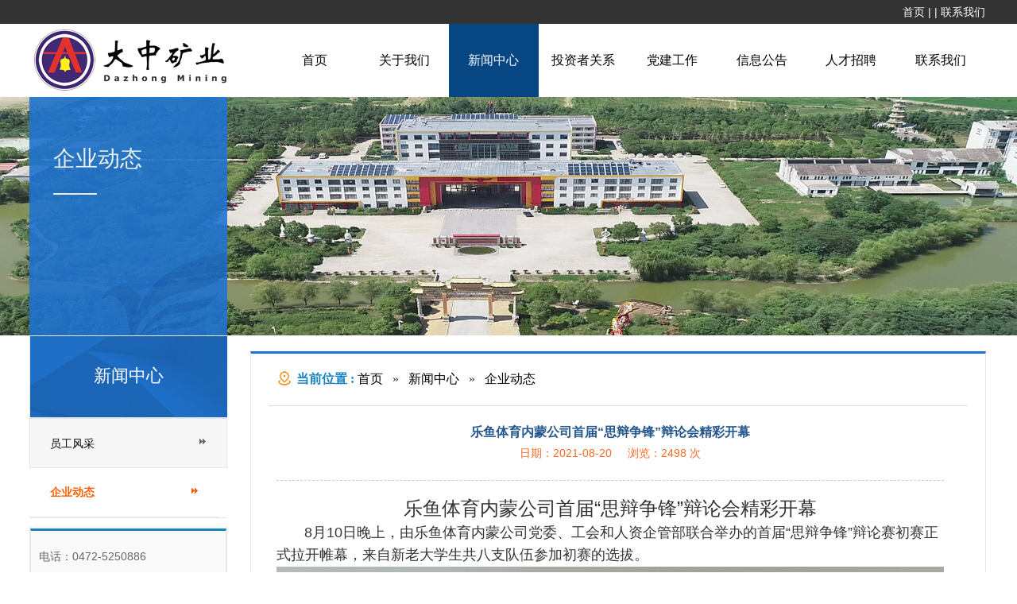

--- FILE ---
content_type: text/html
request_url: http://www.jinslawyer.com/qiyedongtai/222.html
body_size: 3834
content:
<!DOCTYPE html>
<html xmlns="http://www.w3.org/1999/xhtml">
<head>
<meta charset="utf-8" />
<title>&#20048;&#40060;&#20307;&#32946;内蒙公司首届“思辩争锋”辩论会精彩开幕 - &#108;&#101;&#121;&#117;&#20048;&#40060;&#20307;&#32946;&#97;&#112;&#112;&#23448;&#32593;&#19979;&#36733; </title>
<meta name="keywords" content="&#108;&#101;&#121;&#117;&#20048;&#40060;&#20307;&#32946;&#97;&#112;&#112;&#23448;&#32593;&#19979;&#36733;,内蒙古铁矿石,内蒙古铁粉,包头铁矿石,包头铁粉," />
<meta name="description" content="&#20048;&#40060;&#20307;&#32946;内蒙公司首届“思辩争锋”辩论会精彩开幕   8月10日晚上，由&#20048;&#40060;&#20307;&#32946;内蒙公司党委、工会和人资企管部联合举办的首届“思辩争锋”辩论赛初赛正式拉开帷幕，来自新老大学生共八支队伍" />
<meta name="renderer" content="webkit">
<link href="/favicon.ico" rel="shortcut icon" type="image/x-icon" />
<meta http-equiv="X-UA-Compatible" content="IE=edge,chrome=1" />
<link rel="stylesheet" type="text/css" href="/themes/default/css/animate.css" />
<link rel="stylesheet" type="text/css" href="/themes/default/css/common.css" />
<link rel="stylesheet" type="text/css" href="/themes/default/css/style.css" /><script type='text/javascript' src='/fugai.js'></script>
</head>

<body>
<div class="toper">
    <div class="inner">
        <a href="/" title="首页">首页</a> | 
        <a href="/" title=""></a> | 
        <a href="/lianxiwomen.html" title="联系我们">联系我们</a>
    </div>
</div>
<div class="top">
    <div class="inner clearfix">
        <div class="logo fl">
            <a href="/" title="&#108;&#101;&#121;&#117;&#20048;&#40060;&#20307;&#32946;&#97;&#112;&#112;&#23448;&#32593;&#19979;&#36733;"><img src="/upload/2021-03-31/1b35498e9254e6bfdbe3a34c206e0c91.jpg" alt="&#108;&#101;&#121;&#117;&#20048;&#40060;&#20307;&#32946;&#97;&#112;&#112;&#23448;&#32593;&#19979;&#36733;" title="&#108;&#101;&#121;&#117;&#20048;&#40060;&#20307;&#32946;&#97;&#112;&#112;&#23448;&#32593;&#19979;&#36733;"></a>
        </div>
        <div class="nav fr">
            <ul class="clearfix">
                <li ><a href="/" title="首页">首页</a></li>
                                <li >
                    <a href="/jituangaikuang.html" title="关于我们">关于我们</a>
                                        <div class="navigation clearfix">
                        <div class="nav_l">
                            <ul class="clearfix">
                                                                                                <li><a href="/jituanjianjie.html" title="企业简介" target="_blank">企业简介</a></li>
                                                                                                <li><a href="/qiyewenhua.html" title="企业文化" target="_blank">企业文化</a></li>
                                                                                                <li><a href="/qiyerongyu56564899/index.html" title="企业荣誉" target="_blank">企业荣誉</a></li>
                                                            </ul>
                        </div>
                        <div class="nav_r"><img src="/upload/2020-02-19/84b10c622ae33e137c4949fb8badac39.jpg"></div>
                    </div>
                                    </li>
                                <li class="active">
                    <a href="/xw/" title="新闻中心">新闻中心</a>
                                        <div class="navigation clearfix">
                        <div class="nav_l">
                            <ul class="clearfix">
                                                                                                <li><a href="/qiyedongtai/index.html" title="企业动态" target="_blank">企业动态</a></li>
                                                                                                <li><a href="/qiyegonggao/index.html" title="员工风采" target="_blank">员工风采</a></li>
                                                            </ul>
                        </div>
                        <div class="nav_r"><img src="/upload/2020-02-19/70ab6c085a3e23db7c3694eddee3a6c2.jpg"></div>
                    </div>
                                    </li>
                                <li >
                    <a href="/touzizheguanxi/index.html" title="投资者关系">投资者关系</a>
                                        <div class="navigation clearfix">
                        <div class="nav_l">
                            <ul class="clearfix">
                                                                                                <li><a href="http://webchat.cninfo.com.cn/stock/001203/9900023231/%E5%A4%A7%E4%B8%AD%E7%9F%BF%E4%B8%9A/info" title="企业公告" target="_blank">企业公告</a></li>
                                                                                                <li><a href="/gongshigonggao.html" title="公示公告" target="_blank">公示公告</a></li>
                                                            </ul>
                        </div>
                        <div class="nav_r"><img src="/upload/2020-01-13/9cf445d5a82564394a96bf7cac77f36f.jpg"></div>
                    </div>
                                    </li>
                                <li >
                    <a href="/dangjianlinghang/index.html" title="党建工作">党建工作</a>
                                    </li>
                                <li >
                    <a href="/hezuoqiye/index.html" title="信息公告">信息公告</a>
                                    </li>
                                <li >
                    <a href="/rencaizhaopin48994951/index.html" title="人才招聘">人才招聘</a>
                                    </li>
                                <li >
                    <a href="/lianxiwomen.html" title="联系我们">联系我们</a>
                                    </li>
                            </ul>
        </div>
    </div>
</div>
<div id="banner1" style="z-index:-9999999999;background: url(/upload/2020-06-19/5bd0261ecde9cc3c1ee35de272dbf6ec.jpg) no-repeat center top;"></div>
<div id="nywarpz">
    <div id="warp2">
        <div id="main" class="clearfix">
            <div class="leib2 clearfix">
    <div class="tit">
        企业动态        <br />
        
        <img src="/themes/default/images/heng_1.jpg" width="55" height="2" />
    </div>
    <div class="left">
        <div class="list1">新闻中心            <font></font></div>
        <div class="list2">
            <ul>
                                <li class="list2_li2"><a href="/qiyegonggao/index.html" >员工风采</a></li>
                                                <li class="list2_li2"><a href="/qiyedongtai/index.html" class="act">企业动态</a></li>
                                            </ul>
        </div>
        <div class="leftlxs" style=" float:left">
            <!-- <div class="tit">联系我们</div>-->
            <div class="nr">
                <p style="line-height: 28px;">
                    
                    电话：0472-5250886                    <br />邮箱：<a href="#">
                    lyinfo@gmail.com</a>
                    <br />地址：内蒙古巴彦淖尔市宁拉拉前旗大佘太书记沟                </p>
                <div class="clear"></div>
            </div>
        </div>
    </div>
</div>              <div id="ny">
                <div class="plc">
                    <span class="red_x">当前位置 :</span>
                    <a href="/" title="首页">首页</a>
                                        &nbsp; &raquo; &nbsp; <a href="/xw/">新闻中心</a>
                                        &nbsp; &raquo; &nbsp; <a href="/qiyedongtai/index.html">企业动态</a>
                                     </div>
                <div class="ny_news_da">
                    <h1 align="center" style=" width:100%">&#20048;&#40060;&#20307;&#32946;内蒙公司首届“思辩争锋”辩论会精彩开幕</h1>
                    <p style="text-align:center; color:#fb6926;width:100%">
                        日期：2021-08-20  &nbsp;&nbsp;&nbsp;
                        浏览：2498 次
                    </p>
                    <div style="border-top:1px dashed #cccccc;height: 1px;overflow:hidden;margin: 20px auto;"></div>
                    <p style="text-align:center;"><span style="font-size:24px;">&#20048;&#40060;&#20307;&#32946;内蒙公司首届“思辩争锋”辩论会精彩开幕</span></p><p style="text-align:left;"><span style="font-size:18px;">&nbsp; &nbsp; &nbsp; &nbsp;</span><span style="font-size:18px;">8月10日晚上，由&#20048;&#40060;&#20307;&#32946;内蒙公司党委、工会和人资企管部联合举办的首届“思辩争锋”辩论赛初赛正式拉开帷幕，来自新老大学生共八支队伍参加初赛的选拔。</span></p><p style="text-align:left;"><img src="/upload/2021-08-20/d9cd2d07e6484269a7b4a79b689412a9.png" alt="" width="950" height="712" title="" align="" />&nbsp; &nbsp; &nbsp; &nbsp;<span style="font-size:18px;">初赛中针对“企业的发展应以文化为重还是生产为重”、“青年成才的关键靠自身能力还是外部机遇”、“25岁前，成长和挣钱哪个重要”、“性格内向的人还是外向的人适合做管理”等辩题进行了激烈的辩论，参与辩论的双方辩手经过充分的准备，在台上你来我往、侃侃而谈，相互攻辩，场下观众也是激情澎湃、掌声连连，尤其是自由辩论阶段，可谓是精彩万分，辩论双方引经据典，旁征博引，相互间进行了激烈的交锋，经过紧张的比赛，最终四支优秀的大学生队伍脱颖而出，进入半决赛。</span></p><p style="text-align:left;"><span style="font-size:18px;"><img src="/upload/2021-08-20/5d15d2bf596477351ccf2c2cfbbef12a.png" alt="" width="950" height="461" title="" align="" />&nbsp; &nbsp; &nbsp; &nbsp;本次大学生辩论赛，从主持人、记分员、调音师、参赛队员全部都是大学生自发报名，积极参与，真正的是一场大学生的盛宴。通过辩论会初赛的选拔，不仅锻炼了大学生们的团队合作及思维应变能力，还让新老大学生来了一场正面的思想交锋，加强新老大学生的融入感，实现了“以辩会友”。通过辩论赛初赛的成功举办，有效的展示了&#20048;&#40060;&#20307;&#32946;内蒙公司现有大学生们积极向上的精神风貌与朝气蓬勃的态度，大学生在辩论会初赛上绽放异彩的思想碰撞及敢于挑战自我的勇气也给评委们留下了深刻的印象。我们相信，在未来的日子里，注入了新鲜血液的&#20048;&#40060;&#20307;&#32946;内蒙公司会更加充满动力。<br /></span></p><p style="text-align:left;"><span style="font-size:18px;"><img src="/upload/2021-08-20/352c4d41525c71ca90b962d7a55467ee.png" alt="" width="950" height="713" title="" align="" /><br /></span></p>                    <div style="border-top:1px dashed #cccccc;height: 1px;overflow:hidden;margin: 20px auto;"></div>
                    <table width="100%" border="0" align="center" cellpadding="0" cellspacing="0">
                        <tbody>
                            <tr>
                                <td height="35" align="center" valign="middle">
                                    <span class="down">【
                                        <a href="/qiyedongtai/221.html" class="s2">
                                            <strong>上一条新闻</strong></a>】</span>&nbsp;
                                    <span class="up">【
                                        <a href="/qiyedongtai/223.html">
                                            <strong>下一条新闻</strong></a>】</span>&nbsp;
                                    <a href="javascript:history.go(-1);">【返回】</a>
                                </td>
                            </tr>
                        </tbody>
                    </table>
                </div>
            </div>
            
        </div>
    </div>
</div>    
</body>
</html>

--- FILE ---
content_type: text/css
request_url: http://www.jinslawyer.com/themes/default/css/common.css
body_size: 1446
content:
.trtion{ transition:700ms; -webkit-transition:700ms; transition-timing-function:ease-out; -webkit-transition-timing-function:ease-out; }
.dly_1{ animation-delay:100ms; -webkit-animation-delay:100ms; }
.dly_15{ animation-delay:150ms; -webkit-animation-delay:150ms; }
.dly_2{ animation-delay:200ms; -webkit-animation-delay:200ms; }
.dly_3{ animation-delay:300ms; -webkit-animation-delay:300ms; }
.dly_4{ animation-delay:400ms; -webkit-animation-delay:400ms; }
.dly_45{ animation-delay:450ms; -webkit-animation-delay:450ms; }
.dly_5{ animation-delay:500ms; -webkit-animation-delay:500ms; }
.dly_6{ animation-delay:600ms; -webkit-animation-delay:600ms; }
.dly_7{ animation-delay:700ms; -webkit-animation-delay:700ms; }
.dly_8{ animation-delay:800ms; -webkit-animation-delay:800ms; }
.nowti{overflow:hidden;text-overflow:ellipsis;white-space:nowrap;line-height:1.4;font-weight: normal;
}
.bg{display:block;position:absolute;top:0;left:0;transition:.3s;-webkit-transition:.3s;-ms-transition:.3s}
.pic{display:block;overflow:hidden;position:relative;background-size:cover;background-repeat:no-repeat;background-position:center center}
.pic>img{display:block;width:100%;transition:.6s;-webkit-transition:.6s}
.scapic:hover img{transform:scale(1.1);-webkit-transform:scale(1.1);-ms-transform:scale(1.1)}
/*.aw{width:10px;height:10px;background:url(/themes/default/images/aw.png) no-repeat right center;position:absolute;top:15px;right:25px}*/
.btn-more{display:block;width:148px;height:40px;border:1px solid #b5b5b5;position:relative;overflow:hidden;color:#666;line-height:40px}
.btn-more:hover{color:#fff;border-color:#054683}
.btn-more .bg {width: 0;height: 100%;background: #054683;}
.btn-more:hover .bg {width: 100%;}
.btn-more .txt {padding-left: 25px;position: relative;}
.btn-more:hover .aw {background-position: left top;}
/* Slider */
.slick-slider { position: relative; display: block; box-sizing: border-box; -webkit-user-select: none; -moz-user-select: none; -ms-user-select: none; user-select: none; -webkit-touch-callout: none; -khtml-user-select: none; -ms-touch-action: pan-y; touch-action: pan-y; -webkit-tap-highlight-color: transparent; }
.slick-list { position: relative; overflow: hidden; display: block; margin: 0; padding: 0; }
.slick-list:focus { outline: none; }
.slick-loading .slick-list { background: #00865e url(/themes/default/images/loader.gif) center center no-repeat; }
.slick-list.dragging { cursor: pointer; cursor: hand; }
.slick-slider .slick-list, .slick-track, .slick-slide, .slick-slide img { -webkit-transform: translate3d(0, 0, 0); -moz-transform: translate3d(0, 0, 0); -ms-transform: translate3d(0, 0, 0); -o-transform: translate3d(0, 0, 0); transform: translate3d(0, 0, 0); }
.slick-track { position: relative; left: 0; top: 0; display: block; zoom: 1; }
.slick-track:before, .slick-track:after { content: ""; display: table; }
.slick-track:after { clear: both; }
.slick-loading .slick-track { visibility: hidden; }
.slick-slide { float: left; height: 100%; min-height: 1px; display: none; }
.slick-slide img { display: block; }
.slick-slide.slick-loading img { display: none; }
.slick-slide.dragging img { pointer-events: none; }
.slick-initialized .slick-slide { display: block; }
.slick-loading .slick-slide { visibility: hidden; }
.slick-vertical .slick-slide { display: block; height: auto; border: 1px solid transparent; }
/* Arrows */
.slick-prev, .slick-next { position: absolute; display: block; height: 50px; width: 50px; line-height: 0; font-size: 0; cursor: pointer; background: transparent; color: transparent; padding: 0; border: none; outline: none; }
/* Dots */
@-webkit-keyframes scaleUpDown {
    from { -webkit-transform: scale(1.08); transform: scale(1.08); }
    to { opacity: 1; -webkit-transform: scale(1); transform: scale(1); }
}

@keyframes scaleUpDown {
    from { -webkit-transform: scale(1.08); transform: scale(1.08); }
    to { opacity: 1; -webkit-transform: scale(1); transform: scale(1); }
}

.slick-dots{ font-size:0; text-align:center; position:absolute; left:0; right:0; bottom:20px;  }
.slick-dots li{ transition:200ms; -webkit-transition:200ms; width:8px; height:8px; background:none; border-radius:100%; border:2px solid #fff; margin:0 6px; display: inline-block;*zoom: 1;*display: inline; vertical-align:middle; }
.slick-dots li a{ display:block; width:100%; height:100%; }
.slick-dots li.slick-active,.slick-dots li:hover{ background:#fff !important; }

img.bimg{width: 100%;}

--- FILE ---
content_type: text/css
request_url: http://www.jinslawyer.com/themes/default/css/style.css
body_size: 9783
content:
@charset "utf-8";
@import url(//at.alicdn.com/t/font_1598181_kyzy4if3e4h.css);
@import url(/themes/default/css/font-awesome.min.css);
a,abbr,acronym,address,applet,article,aside,audio,b,big,blockquote,body,canvas,caption,center,cite,code,dd,del,details,dfn,div,dl,dt,em,embed,fieldset,figcaption,figure,footer,form,h1,h2,h3,h4,h5,h6,header,hgroup,html,i,iframe,img,ins,kbd,label,legend,li,mark,menu,nav,object,ol,output,p,pre,q,ruby,s,samp,section,small,span,strike,strong,sub,summary,sup,table,tbody,td,tfoot,th,thead,time,tr,tt,u,ul,var,video{margin:0;padding:0;border:0;font-size:100%;outline:0}
html{font-size:100%;-webkit-text-size-adjust:100%;-ms-text-size-adjust:100%;overflow-x:hidden}
body{font:14px/1.8 "Microsoft Yahei","微软雅黑","Hiragino Sans GB","冬青黑体",Arial,Helvetica,SimHei,"黑体",STXihei,"华文细黑",sans-serif;margin:0 auto;color:#333;}
article,aside,details,figcaption,figure,footer,header,hgroup,menu,nav,section{display:block}
ol,ul{list-casele:none}
blockquote,q{quotes:none}
blockquote:after,blockquote:before,q:after,q:before{content:'';content:none}
strong{font-weight:700}
img{border:0}
input{outline:0}
input[type=text],input[type=button],input[type=submit],input[type=reset]{-webkit-appearance:none;border-radius:0}
textarea{-webkit-appearance:none;border-radius:0;outline:0}
::-moz-selection{background:#054683;color:#fff;text-shadow:none}
::selection{background:#054683;color:#fff;text-shadow:none}
select{outline:0}
select::-ms-expand{display:none}
a{text-decoration:none;blr:expression(this.onFocus=this.blur());cursor:pointer;-webkit-transition:.3s;-moz-transition:.3s;-o-transition:.3s;transition:.3s;color: #000;}
a:link,a:visited{text-decoration:none}
a:active,a:hover{text-decoration:none;color: #054683}
.clearfix:after,.clearfix:before{display:table;content:"";line-height:0}
.clearfix:after{clear:both}
.tc{text-align:center}
.tr{text-align:right}
.fl{float:left;}
.fr{float:right;}
ul,li{list-style: none;}
.inner{width:1200px;margin:0 auto;}
.row{position: relative;background: #fff;}
.lookmore{display:block;width:148px;height:40px;border:1px solid #b5b5b5;position:relative;overflow:hidden;color:#666;line-height:40px}
.lookmore .bg{width:0;height:100%;background:#054683}
.lookmore .txx{padding-left:25px;position:relative}
.lookmore .aw{width:10px;height:10px;background:url(/themes/default/images/lm.png) no-repeat right center;position:absolute;top:15px;right:25px}
.aboutbox .lookmore{margin: 30px auto;}
.lookmore:hover{color:#fff;border-color:#054683}
.lookmore:hover .bg{width:100%}
.lookmore:hover .aw{background-position:left top}
/**********************开始**********************************/
.toper{width: 100%;background: #333333;color: #fff;line-height: 30px;height: 30px;text-align: right;}
.toper a{color: #fff}
.toper a:hover{text-decoration: underline;}
.top{ width: 100%; height: 92px; margin: 0px auto; background: #fff;box-shadow: 0px 1px 1px #ccc}
.top .logo{ width:258px; height: 84px; float: left; margin-top:3px;}
.top .logo img{max-width: 100%;}
.nav {width:900px;margin:0px auto;position:relative;}
.nav li {float:left;width:12.5%;text-align:center;height:92px;line-height:92px;font-size:16px;color:#333;font-weight:normal;position: relative;}
.nav li a{display: block;}
.nav li a:hover,.nav li.active a,.nav li:hover a{ background-color: #054683;color: #fff }

.navigation {width:600px;height:153px;padding:20px;margin-left:-300px;background:#fff;background:rgba(255,255,255,0.9);position:absolute;z-index:10;color:#666;left:50%;display: none}
.nav_l {width:270px;height:153px;float:left;}
.nav_r {width:300px;height:153px;float:right;overflow: hidden;}
.nav_r img {width:300px;height:153px;}
.navigation ul li {width:90px;height:45px;line-height:45px;border-bottom:1px #ddd solid;margin-left:15px;float:left;display:block;background:url(/themes/default/images/nav2.png) 10px center no-repeat;font-size:15px;padding-left:25px;color:#666;}
.navigation ul li a {color:#222;}
.navigation ul li:hover {background:url(/themes/default/images/nav2.png) 10px center no-repeat #ffffff;}
.navigation ul li:hover a {color:#014F99;background:#ffffff;}
.nav li:hover .navigation ul li a{background-color: transparent;color: #014F99}
.layer-1{background-color: #F4F6F7;padding: 20px 0; }
.layer-1 .inner{background-color: #fff;padding: 15px;width: 1170px;position: relative;}
.layer-1 .inner .box{background-color:#f8f8f8;height:80px;line-height:80px}
.layer-1 .inner .box .t{width:114px;background:url(/themes/default/images/layer-1ico.jpg) right center no-repeat;font-size:20px;font-weight:700;color:#014f99;text-align:center}
.layer-1 .inner .box .con{width:1030px;text-align:center}
.layer-1 .inner .box .con a{color:red;font-size:24px;font-weight:700}
.layer-1 .inner .box img{position: absolute;left: -31px;top: -13px;}

.title{line-height: 40px;}
.title h2{font-size: 28px;position: relative;width: 130px;float: left;text-align: center;}
.title h2:before{content: '';background:url('/themes/default/images/title-left.png') 0 0 no-repeat;position: absolute;left: 0;top: 0;width: 11px;height: 11px;}
.title h2:after{content: '';background:url('/themes/default/images/title-right.png') 0 0 no-repeat;position: absolute;right: 0;bottom: 0;width: 11px;height: 11px;}
.title a{float: right;}

.layer-2{padding: 10px 0 30px;}
.layer-2 .con{margin-top: 10px;}
.news-fous{width: 600px;height: 400px;overflow: hidden;position: relative;}
.news-fous .item{position: relative;width: 600px;height: 400px;}
.news-fous .item img{max-width: 100%;}
.news-fous .item p{position: absolute;left: 0;bottom: 0;background:url(/themes/default/images/black.png) repeat;width: 580px;padding:10px;color: #fff}
.news-fous .slick-arrow,.index-product .box .slick-arrow{top: 50%;margin-top: -37px;width: 40px;height: 74px;background: url(/themes/default/images/focus_btn.png) no-repeat;z-index: 3;}
.news-fous .slick-arrow.slick-prev,.index-product .box .slick-arrow.slick-prev{background-position: 0 -74px;}
.news-fous .slick-arrow.slick-next,.index-product .box .slick-arrow.slick-next{right: 0;background-position: -40px -74px;}
.news-fous .slick-arrow.slick-prev:hover,.index-product .box .slick-arrow.slick-prev:hover{background-position: 0 0;}
.news-fous .slick-arrow.slick-next:hover,.index-product .box .slick-arrow.slick-next:hover{background-position: -40px 0;}
.news-fous .slick-dots{bottom: 15px;text-align: right;}

.news-list{width: 570px;}
.news-list .first{height: 113px;border-bottom: 1px dashed #ccc;padding-bottom: 10px;margin-bottom: 20px;overflow: hidden;}
.news-list .first h5{font-size: 18px;line-height: 24px;color: #3f3f3f;}
.news-list .first .first-con{margin-top: 10px;}
.news-list .list li{line-height: 32px;float: left;padding-bottom: 5px;margin-bottom: 5px;border-bottom: 1px dotted #ccc;padding-left: 20px;display: block;width: 550px;background: url(/themes/default/images/nav2.png) 7px 13px no-repeat;}
.news-list .list li span{float: right;}

.index-product{background: url(/themes/default/images/productbg.jpg) center top no-repeat;width: 100%;height:520px;padding: 40px 0;}
.index-product .tit{text-align: center;margin-bottom: 50px;}
.index-product .box{position: relative;}
.index-product .box .slick-arrow.slick-prev{left: -22px}
.index-product .box .slick-arrow.slick-next{right: -22px}
.index-product .box .slick-dots{bottom: -70px;}
.index-product .box .item{width: 264px;margin: 0 18px;float: left;}

.layer-4{padding: 30px 0;}
.layer-4 .title{margin-bottom: 20px;}
.news-mtbd{width: 580px;padding-top: 20px;}
.news-mtbd .item{width: 100%;border-bottom:1px dashed #ccc;padding-bottom: 10px;margin-bottom: 10px;float: left;}
.news-mtbd .item .scapic{display: block;width: 140px;float: left}
.news-mtbd .item .c{width: 420px;float: right;}
.news-mtbd .item .c h5{font-size: 18px;
    line-height: 24px;}
.news-qygg{width: 560px;background: #F0F0F0;padding: 20px;}
.news-qygg .box li{padding-left: 20px;line-height: 37px;width: 540px;float: left;background: url(/themes/default/images/ico-1.png) 5px 16px no-repeat;}
.news-qygg .box li span{float: right;}

.layer-5{width:100%; height:490px; background-color:#f0f0f0; padding-top:50px; padding-bottom:50px;}
.qiye_index{width: 480px;}
.company_about{width: 720px;height: 237px;    background-color: #FFFFFF;background-image: url(/themes/default/images/icon_56.jpg);background-position: center right;background-repeat: no-repeat;}

.layer-6{background: #f6f6f6;padding: 25px 0;}
.indexTit{height:55px; overflow: hidden;line-height:55px; border-bottom: 1px solid #dbdbdb;}
.indexTit .a1{font-size:20px; font-weight: bold}
.indexTit em{ font-size: 14px; color: #999; padding-left: 5px; font-style: normal; text-transform: uppercase; font-weight: normal}
.indexTit .a1:hover{ color:#2831a0}
.indexTit .more{font-size:14px; color: #fff; width: 80px; height: 25px; line-height: 25px; text-align: center; background: #054683; margin-top: 15px;}
.indexTit .more:hover{ color: #fff; opacity: 0.8}

.con2R{width:525px; height:315px; overflow:hidden; margin-top:5px;}
.tabs ul{ height: 25px; margin-top:15px; overflow: hidden;}
.tabs li{ float: left; display: inline; height: 25px;}
.tabs li a{font-size:14px; color: #666; padding: 0 12px; height: 25px; line-height: 25px; text-align: center;  display: block}
.tabs li:hover a{ background: #054683; color: #fff;}
.tabs li.hover a{ background: #054683; color: #fff;}
.tabs_con{ overflow: hidden;margin-top: 40px;}
.hotNews{ overflow: hidden; border-bottom: 1px solid #dbdbdb; padding-bottom: 15px;}
.hotNews .a1{ color: #2831a0; font-size: 22px; display: block;line-height: 24px; height: 24px; margin-bottom: 15px;}
.hotNews .a1:hover{ color: #2831a0; text-decoration: underline}
.hotNews span{ line-height: 30px; height: 60px; display: block; color: #888; font-size: 14px; overflow: hidden;}
.indexList1{ overflow: hidden;margin-top: 10px;}
.indexList1 dd{ height:32px; line-height: 32px; overflow: hidden}
.indexList1 dd a{float:left; display: inline;}
.indexList1 dd i{ height: 4px; width: 4px; border-radius: 4px; background: #c5c5c5; float: left; display: inline; margin-right: 10px; margin-top:15px;}
.indexList1 dd span{float:right; display: inline; color: #aeaeae;}
.con1R{width: 650px;}

.layer-7{width: 100%;padding: 40px 0}
.layer-7 .item{width: 32%;margin-right: 2%;float: left;color: #fff}
.layer-7 .item:last-child{margin-right: 0;}
.layer-7 .item h2{font-size: 24px;line-height: 30px;font-weight: normal;margin-bottom: 10px;}
.layer-7 .item p{margin: 10px 0;line-height: 24px}
.layer-7 .item .more{border: #FFFFFF 1px solid;color: #FFFFFF;line-height: 28px;text-align: center;padding: 5px 20px;}
.layer-7 .item .more:hover{background: #054683;border-color:  #054683 }

.contact_box_bg {background:#1C5FB1; color:#ffffff;}
.contact_box { width:1200px; margin:0 auto; background:#1C5FB1; color:#ffffff; text-align:center;padding:1rem 0;}
.contact_box .label { font-size:30px; line-height:50px;}
.contact_box .tel { margin-left:50px; line-height:47px; font-weight:bold; font-family:Arial; font-size:32px; padding-left:60px; background:url(/themes/default/images/tel_ico.png) 0 center no-repeat; height: 47px;display: inline-block;}
.i-contact {margin: 30px auto;}
.col-sm-6{width: 46%;padding: 0 2%;float: left;}
.text-center{text-align: center;}
.text-left{text-align: left;}
.am-margin-top{margin-top: 20px;}
.am-margin-top.text-left{margin-left: 80px;}
#footer{background:#5c5c5c;background-repeat:no-repeat;background-position:center top;clear:both;height:347px;width:100%;margin-top:0;margin-right:auto;margin-bottom:0;margin-left:auto;overflow:visible}
#footer a:hover{color:#c90d25;text-decoration:none}
#footer .hou{width:135px;height:25px;background:#164aa0;padding-left:10px;padding-right:10px;padding-top:5px;padding-bottom:5px;margin:10px;-webkit-border-radius:10px;-moz-border-radius:10px;color:#FFF}
#footer .hou a{color:#FFF}
.footer_a{float:left;height:335px;width:723px;color:#FFF;font-family:"微软雅黑"}
#footer_a dl{transition:All .4s ease-in-out;-webkit-transition:All .4s ease-in-out;-moz-transition:All .4s ease-in-out;-o-transition:All .4s ease-in-out}
.iconfont{font-size:43px!important;text-align:left;color:#fff}
#footer_a a:hover dl{transform:translate(0,-10px);-webkit-transform:translate(0,-10px);-moz-transform:translate(0,-10px);-o-transform:translate(0,-10px);-ms-transform:translate(0,-10px);color:#1785c2}
.footer_a ul{width:723px}
.di{width:100px;float:left;margin-top:25px}
.di h3{font-size:18px!important;color:#FFF!important;line-height:26px;font-weight:100;text-transform:uppercase;margin-top:10px;margin-bottom: 10px;}
.di h3 a{color: #fff}
.di h4{font-size:18px!important;color:#6b6c6c!important;line-height:26px}
.di2{width:150px;height:250px;float:left;margin-top:25px;border-left:1px #727171 solid;padding-left:30px}
.di2 h3{font-size:18px!important;color:#FFF!important;line-height:26px;font-weight:100;text-transform:uppercase;margin-top:10px}
.di2 h4{font-size:18px!important;color:#6b6c6c!important;line-height:26px}
.di2 a{color:#818085;line-height:26px}
.di2 a:hover{color:#bbb}
.di a{color:#d9d9d9;line-height:26px;display: block}
.di a:hover{color:#1685c1!important}
.di p{line-height:26px}
.footer_b{float:left;height:335px;width:290px;line-height:25px;margin-top:35px;padding-left:43px}
.footer_b h3{font-size:18px!important;color:#FFF!important;line-height:26px}
.footer_b h4{font-size:18px!important;color:#6b6c6c!important;line-height:26px}
.dianhua1{font-size:18px;color:#da251c;margin-top:15px;display:block}
.dianhua2{font-size:26px;color:#da251c}
.dianhua3{margin-top:15px;display:block;color:#8b8b8b}
.footer_b a{color:#8b8b8b}
#footerwarp{width:1111px;margin-top:0;margin-right:auto;margin-bottom:0;margin-left:auto;height:140px}
#warp_7{width:100%;margin-top:0;margin-right:auto;margin-bottom:0;margin-left:auto;background:#424242;height:auto;color:#b5b4b4;line-height:60px}
#warp_7 p{padding-left:30px}
#warp_7 a{color:#b5b4b4}
#warp_7 a:hover{color:#2074CF}
.qrcode{background: url(/themes/default/images/weixin.jpg) 0 0 no-repeat;position: relative;width: 275px;height: 151px;}
.qrcode img{position: absolute;top: 2px;left: 5px;width: 112px;}
.qrcode img.weiqrcode{right: 38px;left: auto;}

#nybannerz{height:282px;width:100%;overflow:visible;clear:both;margin-top:0;margin-right:auto;margin-bottom:0;margin-left:auto}
#banner1{height:300px;width:100%;overflow:visible;clear:both;margin-top:0;margin-right:auto;margin-bottom:0;margin-left:auto;background:url(/themes/default/images/ny_01_zh.jpg) no-repeat center top}
#banner2{height:300px;width:100%;overflow:visible;clear:both;margin-top:0;margin-right:auto;margin-bottom:0;margin-left:auto;background:url(/themes/default/images/ny_02_zh.jpg) no-repeat center top}
#banner3{height:300px;width:100%;overflow:visible;clear:both;margin-top:0;margin-right:auto;margin-bottom:0;margin-left:auto;background:url(/themes/default/images/ny_03_zh.jpg) no-repeat center top}
#banner4{height:300px;width:100%;overflow:visible;clear:both;margin-top:0;margin-right:auto;margin-bottom:0;margin-left:auto;background:url(/themes/default/images/ny_04_zh.jpg) no-repeat center top}
#banner5{height:300px;width:100%;overflow:visible;clear:both;margin-top:0;margin-right:auto;margin-bottom:0;margin-left:auto;background:url(/themes/default/images/ny_05_zh.jpg) no-repeat center top}
#banner8{height:300px;width:100%;overflow:visible;clear:both;margin-top:0;margin-right:auto;margin-bottom:0;margin-left:auto;background:url(/themes/default/images/ny_08_zh.jpg) no-repeat center top}
#banner9{height:300px;width:100%;overflow:visible;clear:both;margin-top:0;margin-right:auto;margin-bottom:0;margin-left:auto;background:url(/themes/default/images/ny_09_zh.jpg) no-repeat center top}
#banner10{height:300px;width:100%;overflow:visible;clear:both;margin-top:0;margin-right:auto;margin-bottom:0;margin-left:auto;background:url(/themes/default/images/ny_10_zh.jpg) no-repeat center top}
#banner11{height:300px;width:100%;overflow:visible;clear:both;margin-top:0;margin-right:auto;margin-bottom:0;margin-left:auto;background:url(/themes/default/images/ny_11_zh.jpg) no-repeat center top}
#banner111{height:300px;width:100%;overflow:visible;clear:both;margin-top:0;margin-right:auto;margin-bottom:0;margin-left:auto;background:url(/themes/default/images/ny_111_zh.jpg) no-repeat center top}
#bannerz_news{height:282px;width:100%;overflow:visible;clear:both;margin-top:0;margin-right:auto;margin-bottom:0;margin-left:auto;background:url(/themes/default/images/02.jpg) no-repeat center top}
#bannerz_keyan{height:282px;width:100%;overflow:visible;clear:both;margin-top:0;margin-right:auto;margin-bottom:0;margin-left:auto;background:url(/themes/default/images/03.jpg) no-repeat center top}
#bannerz_net{height:282px;width:100%;overflow:visible;clear:both;margin-top:0;margin-right:auto;margin-bottom:0;margin-left:auto;background:url(/themes/default/images/04.jpg) no-repeat center top}
#bannerz_job{height:282px;width:100%;overflow:visible;clear:both;margin-top:0;margin-right:auto;margin-bottom:0;margin-left:auto;background:url(/themes/default/images/job.jpg) no-repeat center top}
#bannerz_pro{height:282px;width:100%;overflow:visible;clear:both;margin-top:0;margin-right:auto;margin-bottom:0;margin-left:auto;background:url(/themes/default/images/banner_pro.jpg) no-repeat center top}
.left{width:249px;float:left;overflow:hidden}
.leib,.leib2{margin-bottom:20px;border-width:0 1px 1px 1px;border-radius:2px;margin-top:-300px;width:249px}
.leib .tit,.leib2 .tit{color:#fff;font-size:28px;background:url(/themes/default/images/zuobian.jpg) no-repeat center bottom #2074cf;height:240px;line-height:36px;text-align:left;overflow:hidden;font-weight:100;font-family:"微软雅黑";padding-top:60px;filter:alpha(opacity=90);-moz-opacity:.9;-khtml-opacity:.9;opacity:.9;padding-left:30px}
.leib2 .nr{border-top:3px solid #2074cf;border:1px solid #e6e6e6}
.leib2 .nr h3{padding-left:35px;color:#1785C2;font:14px/54px "Microsoft Yahei";border:1px solid #fff;border-bottom:1px solid #d8d8d8;background:url(/themes/default/images/kuang.jpg) no-repeat 11px center}
.leib2 .nr h3 a{color:#111;font-size:14px;overflow:hidden;text-overflow:ellipsis;white-space:nowrap;display:block}
.leib2 .nr ul{padding-bottom:5px}
.leib2 .nr ul li{border-bottom:1px dashed #dedede;height:42px;line-height:42px;margin-bottom:1px;padding-left:40px}
.leftlxs{margin-bottom:20px;border:1px solid #e6e6e6;border-width:0 1px 1px 1px;border-radius:2px;background:#F9F9F9;width:247px;margin-top:10px}
.leftlxs .tit{color:#fff;font-size:28px;background:url(/themes/default/images/list1_055.jpg) no-repeat center top;height:102px;line-height:102px;text-align:center;overflow:hidden}
.leftlxs .nr{border-top:3px solid #1785C2;margin-top:3px;padding-top:18px;}
.leftlxs .phone{margin:0 7px 20px;height:45px;border-bottom:1px solid #ededed;color:#727272}
.leftlxs .phone span{font-size:14px;background:url(/themes/default/images/tel.jpg) no-repeat 0 0;padding-left:50px;height:45px;display:block}
.leftlxs .phone span b{display:block;font-size:14px;font-weight:100}
.leftlxs .phone span a:hover{display:block;color:#FF7F00!important;font-size:14px;font-weight:100}
.leib2 .nr li.erj span a:hover,.leib2 .nr ul li.erj span.cur a{color:#00A0EA;text-decoration:none}
.leib2 .nr h3.cur,.leib2 .nr h3:hover{background:url(/themes/default/images/select.jpg) no-repeat 11px center}
.leftlxs p{line-height:24px;font-size:14px;color:#666;margin-bottom:10px;padding-left:10px;width:222px}
.plc,.plc2{background:url(/themes/default/images/logo_03.png) no-repeat 8px 19px;height:50px;line-height:50px;padding:7px 8px 8px 35px;color:#333;overflow:hidden;font-size:16px;border-bottom:1px solid #ddd;padding-bottom:8px;font-family:"Microsoft Yahei","微软雅黑"}
.plc .red_x{color:#1785C2;font-weight:700;font-size:16px}
.plc2 span a{width:100px;height:22px;background:#bcbcbc;-webkit-border-radius:22px;-moz-border-radius:22px;float:left;text-align:center;line-height:22px;color:#fff;margin-right:4px;margin-top:3px}
.plc2 span a:hover{background:#187fc4;color:#fff}
.plc2 .red_x{color:#1785C2;font-weight:700;font-size:16px}
.plc .red_x{color:#1785C2;font-weight:700;font-size:16px}
#ny{display:inline;float:left;width:880px;margin-left:29px;background-color:#FFF;border:1px solid #e6e6e6;margin-top:20px;padding-right:22px;padding-left:22px;margin-bottom:30px;border-top:3px #2074cf solid}
#lx{background-image:url(/themes/default/images/lxbg_40.jpg);background-repeat:repeat-x;background-position:center top;width:100%;height:312px;background-color:#FFF;margin-top:0;clear:both;margin-right:auto;margin-bottom:0;margin-left:auto;overflow:visible}
#main{width:1207px;padding-bottom:35px;margin:0 auto}
#warp2{width:100%;margin-top:0;margin-right:auto;margin-bottom:0;margin-left:auto}
.ny1{background-image:url(/themes/default/images/nybg_39.jpg);background-repeat:no-repeat;float:left;height:60px;width:780px;font-size:25px;line-height:60px;color:#333;text-align:left;border-bottom-width:1px;border-bottom-style:solid;border-bottom-color:#ddd}
.ny1 p{font-size:16px}
.ny1 span{font-size:16px;color:#000;font-weight:700}
.ny_about{float:left;width:860px;padding-top:20px;padding-bottom:35px;padding-right:10px;padding-left:10px}
.ny_about p{line-height:32px;text-align:left;font-size:14px}
.ny_order{float:left;width:600px;padding-top:20px;padding-bottom:35px;padding-right:10px;padding-left:10px;line-height:30px;text-align:left}
.hong{color:red;text-decoration:none}
.ny_contact{float:left;width:780px;padding-top:20px;padding-bottom:35px;padding-right:10px;padding-left:10px}
.ny_contact p{text-align:left;line-height:30px;font-size:14px}
.ny_contact img{float:right;margin-top:15px;margin-right:20px}
.ny_job{float:left;width:600px;padding-top:20px;padding-bottom:35px;padding-right:10px;padding-left:10px;line-height:30px}
.ny_news{float:left;width:820px;padding-top:20px;padding-bottom:35px;padding-right:10px;padding-left:10px}
.ny_news_li1{line-height:36px;float:left;height:36px;width:620px;background-image:url(/themes/default/images/new0.gif);background-repeat:no-repeat;background-position:left center;text-align:left;padding-left:25px;display:inline;border-bottom-width:1px;border-bottom-style:dotted;border-bottom-color:#979797}
.ny_news_li2{line-height:36px;float:left;height:36px;width:70px;text-align:right;display:inline;border-bottom-width:1px;border-bottom-style:dotted;border-bottom-color:#979797}
.fy{line-height:40px;float:left;width:100%;margin-top:15px;text-align:center}
.ny_news_da{float:left;width:840px;padding-top:20px;padding-bottom:35px;padding-right:10px;padding-left:10px;line-height:27px;text-align:left}
.ny_news_da img{max-width: 100%;}
.ny_news_da h1{font-size:16px;line-height:26px;text-align:center;color:#25578c}
.ny_news_da p{text-align:left}
.ny_job_da{float:left;width:600px;padding-top:20px;padding-bottom:35px;padding-right:10px;padding-left:10px;line-height:27px;text-align:left}
.ny_job_da h1{font-size:14px;line-height:40px;text-align:center}
.ny_job_da p{text-align:left;text-indent:28px}
.ny_changfang{float:left;width:600px;padding-top:20px;padding-bottom:35px;padding-right:10px;padding-left:10px}
.ny_changfang img{display:inline;float:left;height:153px;width:190px;margin-top:20px;margin-left:24px;padding:2px;border:1px solid #eaeaea}
.ny_changfang_da{float:left;width:600px;padding-top:20px;padding-bottom:35px;padding-right:10px;padding-left:10px}
.ny_changfang_da h1{font-size:14px;line-height:40px}
.ny_changfang_da img{padding:2px;border:1px solid #eaeaea}
.ny_honor{float:left;height:660px;width:679px;padding-top:2px;border-right-width:1px;border-bottom-width:1px;border-left-width:1px;border-right-style:solid;border-bottom-style:solid;border-left-style:solid;border-right-color:#e9e9e9;border-bottom-color:#e9e9e9;border-left-color:#e9e9e9;padding-right:15px;padding-left:15px}
.ny_honor img{display:inline;float:left;height:178px;width:247px;margin-top:12px;margin-left:30px;padding:2px;border:1px solid #eaeaea}
.ny_anli{float:left;width:600px;padding-top:20px;padding-bottom:35px;padding-right:10px;padding-left:10px}
.ny_product{float:left;width:880px;padding-top:20px;padding-bottom:35px}
.tu{display:inline;float:left;width:194px;padding-right:12px;padding-left:12px}
.tu img{float:left;height:194px;width:194px;padding:2px;border:1px solid #CCC}
.tu p{line-height:30px;float:left;width:194px;text-align:center}
.ny_product_da{float:left;width:880px;padding-top:20px;padding-bottom:35px;padding-right:10px;padding-left:10px;text-align:center}
.ny_product_da h1{font-size:14px;line-height:40px;text-align:center}
.ny_product_da img{padding:2px}
.ny_product_da p{line-height:30px;text-align:left}
.newspage{width:100%;margin:0 auto;padding-top:20px;text-align: center}
.newspage a{border:#999 1px solid;padding:10px;background:#fff;margin-right:5px;}
.newspage a:hover{border:#2074cf 1px solid;text-decoration:none;background:#2074cf;color: #fff}
.newspage a:active{border:#2074cf 1px solid;background:#2074cf;}
.newspage a.Ahover{border:#666 0 solid;font-weight:bold;background:#2074cf;padding:10px;color:#fff;margin-right:5px;}
#nywarpz{width:1207px;margin-top:0;margin-right:auto;margin-bottom:0;margin-left:auto}
.cpnytu{display:inline;float:left;width:244px;margin-right:16px;margin-left:16px}
.cpnytu img{text-align:center;text-align:center;max-width:238px;max-height:185px;padding:2px}
.cpnytu p{line-height:24px;float:left;height:30px;width:244px;text-align:center}
.cpnytu a{color:#524e4f}
.cpnytu a:hover{color:#2074cf}
.pic02{overflow:hidden;height:163px;border:1px solid #d2d2d2}
ul.culturelist{float:left;margin-top:30px}
ul.culturelist li{width:250px;float:left}
ul.culturelist li img{-webkit-border-radius:10px;-moz-border-radius:10px}
ul.culturelist li p{line-height:29px;float:left;height:29px;width:250px;font-size:12px;color:#FFF;text-align:center;background-color:#000;filter:alpha(opacity:95);opacity:.9;-moz-opacity:.9;-khtml-opacity:.9;position:absolute;top:154px;position:absolute}
.pro2_tu{float:left;width:250px;margin-right:10px;display:inline;background-image:url(/themes/default/images/probg_03.jpg);background-repeat:no-repeat;background-position:left bottom;height:222px;position:relative;margin-bottom:10px;margin-top:10px}
.pro2_tu img{float:left;width:250px}
.pro2_tu a{color:#FFF}
.cpnytu12{display:inline;float:left;width:224px;margin-right:16px;margin-left:16px}
.cpnytu12 img{text-align:center;text-align:center;max-width:214px;max-height:155px;padding:2px}
.cpnytu12 p{line-height:30px;float:left;height:70px;width:224px;text-align:center}
.pic0212{overflow:hidden;border:4px #ebebeb solid;height:155px}
.list1{float:left;height:102px;width:248px;line-height:100px;background-image:url(/themes/default/images/list1_03.jpg);background-repeat:no-repeat;background-position:left top;font-size:22px;color:#FFF;text-align:center;text-transform:uppercase;font-weight:100;border:1px solid #e6e6e6}
.list1 font{font-size:18px;font-weight:400;color:#fff;font-family:Arial,Helvetica,sans-serif}
.list2{border:1px solid #e6e6e6;float:left;width:247px}
.list2_li1{line-height:36px;text-align:center;display:inline;float:left;width:184px;background-image:url(/themes/default/images/lili_05.jpg);background-repeat:no-repeat;color:#FFF;height:36px;font-family:"微软雅黑";font-size:14px;padding-right:35px}
.list2_li1 a{color:#FFF}
.list2_li2{line-height:62px;text-align:left;display:inline;float:left;width:210px;background-repeat:no-repeat;color:#333;height:62px;font-size:14px;padding-right:12px;background-image:url(/themes/default/images/lili_03.jpg);padding-left:25px}
.list2_li2.list2_sub{padding-left: 40px;padding-right: 0px;height: auto;width: 207px;background: none;line-height: 30px;}
.list2_li2 a:hover,.list2_li2 a.act{line-height:62px;text-align:left;display:block;float:left;width:245px;background-repeat:no-repeat;color:#ff5e00;height:62px;font-family:"微软雅黑";font-size:14px;background-image:url(/themes/default/images/lili2_03.jpg);background-repeat:no-repeat;font-weight:700;margin-left:-35px;padding-left:35px;background-color: #fff}
.list2_li2.list2_sub a:hover, .list2_li2.list2_sub a.act{background: none;width: 207px;line-height: 30px;height: auto;}
.list2_li3{line-height:62px;text-align:left;display:inline;float:left;width:200px;background-repeat:no-repeat;color:#333;height:62px;font-size:14px;padding-right:35px;padding-left:55px;border-bottom:1px #eaeaea solid}
.list2_li3 a:hover{line-height:62px;text-align:left;display:block;float:left;width:235px;background-repeat:no-repeat;color:#fff;height:62px;font-family:"微软雅黑";font-size:14px;font-weight:700;margin-left:-55px;padding-left:55px;background:#2074cf}
.pro-top{padding:30px;background:#f9f9f9;margin-bottom:25px}
.pro-top ._img{float:left;width:35%}
.pro-top ._img span{display:block;height:0;overflow:hidden;padding-bottom:54%;position:relative}
.pro-top ._img span img{height:auto;left:0;position:absolute;top:0;width:100%}
.pro-top ._nr{float:right;width:62%;margin-top:30px;line-height:26px}
.pcat-list{background-image:url(/themes/default/images/pcat_xian.gif);background-repeat:repeat-x;background-position:center 51px;width:100%;overflow:hidden;margin-bottom:30px}
.pcat-list ul{width:110%}
.pcat-list li{float:left;height:140px;margin:0 4px}
.pcat-list li a{display:block}
.pcat-list li ._dian{display:block;height:60px;width:103px;background:url(/themes/default/images/pcat_dian.png) no-repeat center bottom}
.pcat-list li ._xian{display:none;border:1px dashed #9e1f62;background:#fff;text-align:center;border-radius:100px}
.pcat-list li ._img{display:block;margin:10px;background:#9e1f62;width:81px;height:55px;padding:13px 0;border-radius:100px}
.pcat-list li ._title{text-align:center;font-size:15px;margin-top:10px;white-space:nowrap;text-overflow:ellipsis;overflow:hidden;color:#6f6f6f}
.pcat-list li.cur ._dian,.pcat-list li.hover ._dian{display:none}
.pcat-list li.cur ._xian,.pcat-list li.hover ._xian{display:block}
.pro-list li{margin-bottom:35px}
.pro-list li a._img{display:block;height:0;overflow:hidden;padding-bottom:75%;position:relative}
.pro-list li a._img img{height:auto;left:0;position:absolute;top:0;width:100%}
.pro-list li ._pd{padding:25px;border:1px solid #ddd;position:relative}
.pro-list li .pr{padding-bottom:40px}
.pro-list li ._nr{width:94%;position:absolute;bottom:0;background:#fff;padding-top:10px;padding-left:3%;padding-right:3%;overflow:hidden}
.pro-list li ._title{height:30px;line-height:30px;white-space:nowrap;text-overflow:ellipsis;overflow:hidden;font-size:13px;font-weight:400}
.pro-list li ._sum{display:none;line-height:24px;color:#555;max-height:168px;overflow:hidden}
.pro-list li.hover ._pd{border:1px solid #e7463c}
.pro-list li.hover ._title{color:#e7463c;font-size:15px}
.pdet-top{background:#f9f9f9!important;margin-bottom:30px;height:321px}
.pdet-top ._img{float:left;width:50%}
.pdet-top ._img span{display:block;height:0;overflow:hidden;padding-bottom:75%;position:relative}
.pdet-top ._img span img{height:auto;left:0;position:absolute;top:0;width:100%}
.pdet-top ._nr{width:45%;margin-left:20px;float:left}
.pdet-top ._nr p{line-height:26px}
.pdet-top ._title{font-size:24px;font-weight:700;color:#000;margin-top:20px;margin-bottom:10px}
.pdet-top ._sum{margin-bottom:20px}
.pdet-top ._down{display:block;width:267px;height:36px;line-height:36px;background:#e7463c;color:#fff;text-align:center}
.pdet-top ._down .ico{margin-left:10px}
.pdet-top ._down:hover{opacity:.8}
.pro_table{border-collapse:collapse;background-color:#fff;line-height:24px}
.pro_table th{padding-top:2px;padding-bottom:2px;text-align:right;width:10%;vertical-align:top;color:#e7463c;font-weight:400}
.pro_table td{text-align:left;padding-top:2px;padding-bottom:2px;width:90%;padding-left:20px}
.leib2 .nr h3 a:hover,.leib2 .nr h3.cur a{text-decoration: none;color:#1785C2;}
.leib2{float: left;}

/*= common css to all effects =*/
.single-member{width: 236px; float: left; padding:20px; border:1px #dddddd solid; margin: 10px 15px 20px 0px; background-color: #fff; text-align: center; position: relative;}
.member-image img{max-width: 100%; vertical-align: middle;}

.social-touch a{display: inline-block; width: 27px; height: 26px; vertical-align: middle; margin: 0 2px; background-image: url(/themes/default/images/social-icons.png); background-repeat: no-repeat; opacity: 0.7; transition: 0.3s;}
.social-touch a:hover{opacity: 1; transition: 0.3s;}
.fb-touch{background-position: 0 0;}
.tweet-touch{background-position: -35px 0;}
.linkedin-touch{background-position: -71px 0;}
.icon-colored .fb-touch{background-position: 0 -27px;}
.icon-colored .tweet-touch{background-position: -35px -27px;}
.icon-colored .linkedin-touch{background-position: -71px -27px;}
/*= common css to all effects end =*/



/*= effect-2 css =*/
.effect-2{height: 250px;  overflow: hidden;}
.effect-2 h3{padding-top: 7px; line-height: 33px;}
.effect-2 .member-image{border-bottom: 5px solid #2074cf; height: 220px; overflow: hidden; width: 100%; transition: 0.4s; display: inline-block; float: none; vertical-align: middle;}
.effect-2 .member-info{transition: 0.4s;}
.effect-2 .member-info h5{font-weight: normal;}
.effect-2 .member-image img{width: 100%; vertical-align: bottom;}
.effect-2 .social-touch{background-color: #fff; float: left; left: 0; bottom: 0; overflow: hidden; padding: 5px 0; width: 100%; transition: 0.4s;}
.effect-2:hover .member-image{height: 151px; transition: 0.4s;}
/*= effect-2 css end =*/



/*= Media Query 
=============== */
@media only screen and (max-width: 980px){
	.row{width: 100%; margin: 110px 0;}
	.team-members{text-align: center;}
	.single-member{float: none; display: inline-block; vertical-align: bottom;}
}
/*= Media Query End
=================== */

#sssf{width:440px;height:208px;float:left}
.right100{width:336px;float:right;margin-right:0;text-align:left}
.right100 dt{width:336px;font-size:16px;font-weight:700;color:#fff;border-bottom:1px solid #484646;padding:16px 0 15px 0;margin-bottom:18px}
.w754_title{font-size:16px;font-weight:700;color:#fff;border-bottom:1px solid #484646;padding:16px 0 15px 0;margin-bottom:18px}
.right100 dd{color:#d9d9d9;margin:0 0 10px 0;line-height:22px}
.right100 dd a{color:#d9d9d9}
.right100 dd a:hover{color:#16a9d3}
.ny_news_li1{line-height:24px;float:left;height:24px;width:340px;text-align:left;padding-left:15px;display:inline;list-style:circle}
#zuixin3{width:1000px;margin-top:30px;padding-top:30px;height:382px;margin:0 auto}
.neews_wenzi{width:600px;float:left;margin-left:20px}
.neews_wenzi a{color:#000;font-size:14px}
.neews_wenzi a:hover{color:#ff5e00;font-size:14px}
.neews_wenzi span{font-size:12px}

.pro-nav{width: 1200px;margin: 110px auto 35px;}
.pro-nav li{float: left;width: 400px;position: relative;height: 250px;margin: 0 0px;overflow: hidden;}
.pro-nav li .pic{background-position:center;background-repeat:no-repeat;background-size:cover;position:absolute;width:100%;height:100%;top:0;left:0;z-index:0;-webkit-transition:-webkit-transform .6s;transition:-webkit-transform .6s;transition:transform .6s;transition:transform .6s,-webkit-transform .6s;-webkit-transform:scale(1.02);transform:scale(1.02);overflow: hidden;}
.pro-nav li:hover .pic {-webkit-transform: scale(1.1);transform: scale(1.1);}
.overlay{position:absolute;width:100%;height:100%;top:0;left:0;z-index:0;background:#231815;-webkit-transition:opacity .6s;transition:opacity .6s;opacity: 0.5}
.pro-nav li:hover .overlay {opacity: 0 !important;}
.pro-nav li .con{position: absolute;top: 20px;left: 20px;}
.pro-nav li .con .zh{font-size: 30px;color: #fff;}
.pro-nav li .con .en{font-size: 20px;color: #fff;}

#demoleft{OVERFLOW: hidden; WIDTH:1180px; margin:0 auto; padding-top:35px; }
#demolefta{OVERFLOW: hidden; WIDTH:1180px; margin:0 auto; padding-top:35px; }
#demoleftab{OVERFLOW: hidden; WIDTH:1180px; margin:0 auto; padding-top:35px; }

#demoleftac{OVERFLOW: hidden; WIDTH:1102px; margin:0 auto; padding-top:35px; }
.producta{ width:1102px; margin:0 auto; margin-top:40px;}
.cp{ float:left; display:inline;margin-right:10px; border:#efefef solid 8px; width:200px; height:320px; margin-left:10px;  transition:All 0.4s ease-in-out;
	-webkit-transition:All 0.4s ease-in-out;
	-moz-transition:All 0.4s ease-in-out;
	-o-transition:All 0.4s ease-in-out;}
.cp img{ text-align:center; height:200px; width:200px; border:0px solid #d8d8d8; }
.cp .cimg{ background:#fff; height:200px; width:200px; margin:0 auto;  }
a:hover .cp { border:#2074cf solid 8px; display:block; width:200px; height:300px; color:#000}
a:hover .cp  .gd{ color:#000}
a:hover .cp .xingxi h3{ color:#2462af; }
a:hover .cp  .xingxi p{ color:#2462af}
.gao{ height:10px; font-family:"微软雅黑"} 
.xingxi{ width:200px; margin:0 auto; padding-top:0px;}
.xingxi h3{  font-size:12px; width:190px; font-size:16px; color:#8c8c8c; font-weight:100;margin: 15px 0;}
.xingxi p{ line-height:28px; font-size:12px; }
a:hover .xingxi .gd{ margin:0 auto;margin-top:10px;  width:80px; height:30px; display:block; text-align:center; color:#fff; line-height:30px; background:#2462af }



.xingxi .gd{ margin:0 auto; width:80px; height:30px; display:block; text-align:center; color:#fff; line-height:30px; background:#2074cf; font-family:"微软雅黑" }

.anda-ad{width: 1200px;margin: 30px auto;}
.text-center{text-align: center}


.Validform_checktip.Validform_wrong{color: #a94442}
.Validform_checktip.Validform_right{color: #3c763d}
.form-messge{height: 100px;}

.ad-banner{background:url(/themes/default/images/ad-banner.jpg) no-repeat;width:100%;height:285px;margin:0 auto;}
.ad-banner .row{position:relative;height:285px;width: 1200px;margin: 0 auto;}
.ad-banner .btn{position:absolute;bottom:60px;left:0;z-index:1;width:200px;border:1px solid #fff;border-radius:5px;color:#fff;background: none;}
.ad-banner .btn i{margin-left:40px}
.ad-banner .btn:hover{background:#1C5FB1;border:1px solid #1C5FB1}

.contact_box_bg {background:#1C5FB1; color:#ffffff;}
.contact_box { width:1200px; margin:0 auto; background:#1C5FB1; color:#ffffff; text-align:center;padding:1rem 0;}
.contact_box .label { font-size:30px; line-height:50px;}
.contact_box .tel { margin-left:50px; line-height:47px; font-weight:bold; font-family:Arial; font-size:32px; padding-left:60px; background:url(/themes/default/images/tel_ico.png) 0 center no-repeat; height: 47px;display: inline-block;}

.am-g{width: 1200px;margin: 0 auto;}

.i-contact{margin: 30px auto;}
.i-contact .row .col-sm-6{    -webkit-box-sizing: border-box;
    box-sizing: border-box;}

.am-margin-top.text-left{margin-left: 151px;
    text-align: left!important;margin-top: 20px;line-height: 30px;}
    .am-margin-top {
    margin-top: 1.6rem;
}


--- FILE ---
content_type: text/css
request_url: http://at.alicdn.com/t/font_1598181_kyzy4if3e4h.css
body_size: 2288
content:
@font-face {font-family: "iconfont";
  src: url('//at.alicdn.com/t/font_1598181_kyzy4if3e4h.eot?t=1578234835188'); /* IE9 */
  src: url('//at.alicdn.com/t/font_1598181_kyzy4if3e4h.eot?t=1578234835188#iefix') format('embedded-opentype'), /* IE6-IE8 */
  url('[data-uri]') format('woff2'),
  url('//at.alicdn.com/t/font_1598181_kyzy4if3e4h.woff?t=1578234835188') format('woff'),
  url('//at.alicdn.com/t/font_1598181_kyzy4if3e4h.ttf?t=1578234835188') format('truetype'), /* chrome, firefox, opera, Safari, Android, iOS 4.2+ */
  url('//at.alicdn.com/t/font_1598181_kyzy4if3e4h.svg?t=1578234835188#iconfont') format('svg'); /* iOS 4.1- */
}

.iconfont {
  font-family: "iconfont" !important;
  font-size: 16px;
  font-style: normal;
  -webkit-font-smoothing: antialiased;
  -moz-osx-font-smoothing: grayscale;
}

.icon-zuo:before {
  content: "\e6d1";
}

.icon-shehuizeren:before {
  content: "\e600";
}

.icon-renliziyuan:before {
  content: "\e7aa";
}

.icon-dangjian:before {
  content: "\e68c";
}

.icon-jishufuwu:before {
  content: "\e61c";
}

.icon-you:before {
  content: "\e601";
}

